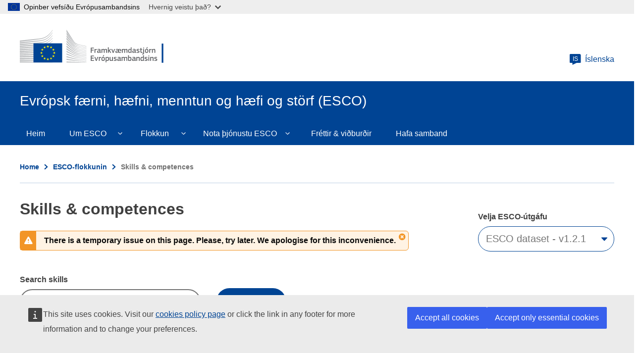

--- FILE ---
content_type: image/svg+xml
request_url: https://esco.ec.europa.eu/themes/contrib/oe_theme/dist/ec/images/logo/negative/logo-ec--is.svg
body_size: 23620
content:
<svg
  width="290"
  height="72"
  viewBox="0 0 290 72"
  fill="none"
  xmlns="http://www.w3.org/2000/svg"
>
<path
    fill-rule="evenodd"
    clip-rule="evenodd"
    d="M0 24.5C0 24.5 39.8 19.3 41 19.1C42.7 18.8 44.3 18.5 45.7 18.1C48.9 17.2 51.9 15.9 54.5 14.1C57 12.4 59.4 9.9 61.7 7.2C63.2 5.5 64.7 3.2 66.2 1V0C64.5 2.6 62.8 4.8 61.1 6.7C58.8 9.3 56.4 11.4 53.9 13C51.4 14.6 48.5 15.9 45.4 16.7C44 17.1 42.5 17.3 40.8 17.6C39.7 17.8 38.6 17.9 37.5 18C37 18 0 21.9 0 21.9V24.5Z"
    fill="white"
  />
<mask
    id="mask0_601_7973"
    style="mask-type:alpha"
    maskUnits="userSpaceOnUse"
    x="0"
    y="5"
    width="67"
    height="24"
  >
<path
      fill-rule="evenodd"
      clip-rule="evenodd"
      d="M0 5.2002H66.0999V28.0002H0V5.2002Z"
      fill="white"
    />
</mask>
<g mask="url(#mask0_601_7973)">
<path
      fill-rule="evenodd"
      clip-rule="evenodd"
      d="M53.4 17.8002C50.9 19.2002 48 20.3002 44.8 20.9002C43.4 21.2002 42 21.4002 40.3 21.6002C39.3 21.7002 38.3 21.8002 37.3 21.9002C36.8 21.9002 36.2 22.0002 35.7 22.0002C23.5 23.2002 11.4 24.3002 0 25.4002V28.0002C11.4 26.6002 23.7 25.1002 35.9 23.7002C36.4 23.6002 37 23.6002 37.5 23.5002C38.5 23.4002 39.5 23.3002 40.5 23.1002C42.2 22.9002 43.8 22.6002 45.1 22.3002C48.4 21.6002 51.4 20.4002 54 18.8002C56.6 17.2002 58.8 15.1002 61.3 12.4002C62.8 10.7002 64.5 8.4002 66.1 6.2002V5.2002C64.2 7.7002 62.5 9.9002 60.7 11.7002C58.3 14.4002 55.9 16.4002 53.4 17.8002"
      fill="white"
    />
</g>
<mask
    id="mask1_601_7973"
    style="mask-type:alpha"
    maskUnits="userSpaceOnUse"
    x="0"
    y="10"
    width="67"
    height="22"
  >
<path
      fill-rule="evenodd"
      clip-rule="evenodd"
      d="M0 10.9004H66.0999V31.5004H0V10.9004Z"
      fill="white"
    />
</mask>
<g mask="url(#mask1_601_7973)">
<path
      fill-rule="evenodd"
      clip-rule="evenodd"
      d="M60.4 17.2004C58 19.4004 55.4 21.2004 52.9 22.5004C50.4 23.7004 47.6 24.6004 44.3 25.1004C42.9 25.3004 41.5 25.5004 39.8 25.7004L0 28.9004V31.5004L35.3 27.7004L39.9 27.2004C41.6 27.0004 43.1 26.8004 44.5 26.5004C47.9 25.9004 50.8 24.9004 53.4 23.6004C56.1 22.2004 58.7 20.0004 61.2 17.6004C62.9 16.0004 64.4 13.9004 66.1 11.8004V10.9004C64.1 13.4004 62.3 15.4004 60.4 17.2004"
      fill="white"
    />
</g>
<mask
    id="mask2_601_7973"
    style="mask-type:alpha"
    maskUnits="userSpaceOnUse"
    x="0"
    y="21"
    width="67"
    height="18"
  >
<path
      fill-rule="evenodd"
      clip-rule="evenodd"
      d="M0 21.7002H66.1998V38.5002H0V21.7002Z"
      fill="white"
    />
</mask>
<g mask="url(#mask2_601_7973)">
<path
      fill-rule="evenodd"
      clip-rule="evenodd"
      d="M50.8 30.6002C48.5 31.9002 46.8 32.7002 43.5 33.0002C41.5 33.2002 39.5 33.3002 37.5 33.4002C36.5 33.4002 35.6 33.5002 34.6 33.6002C28.6 33.9002 22.7 34.3002 16.7 34.7002L0 35.9002V38.5002L16.8 36.9002C22.2 36.4002 28.5 35.8002 34.7 35.3002L39.2 35.0002C40.9 34.9002 42.4 34.7002 43.7 34.5002C47.1 34.1002 50 33.4002 52.6 32.4002C55.4 31.4002 58 29.7002 60.6 27.8002C63 26.1002 66.2 22.7002 66.2 22.6002V21.7002C64.1 23.8002 62.8 25.0002 60.5 26.5002C57.6 28.5002 52.9 29.5002 50.8 30.6002"
      fill="white"
    />
</g>
<path
    fill-rule="evenodd"
    clip-rule="evenodd"
    d="M51.5996 35.6004C49.0996 36.3004 46.2996 36.8004 42.9996 37.1004C41.6996 37.2004 40.1996 37.3004 38.5996 37.4004L34.1996 37.6004C23.1996 38.1004 12.1996 38.7004 0.0996094 39.3004V41.9004C11.6996 41.0004 22.9996 40.1004 34.3996 39.3004L38.7996 39.0004C40.4996 38.9004 41.8996 38.8004 43.2996 38.6004C46.6996 38.2004 49.5996 37.6004 52.0996 36.8004C54.8996 35.9004 57.6996 34.6004 60.2996 32.9004C62.1996 31.7004 64.1996 30.2004 66.1996 28.4004C63.9996 30.3004 61.8996 30.7004 59.7996 32.0004C57.0996 33.6004 54.3996 34.8004 51.5996 35.6004"
    fill="white"
  />
<path
    fill-rule="evenodd"
    clip-rule="evenodd"
    d="M51.2 39.9002C48.7 40.5002 45.9 40.9002 42.6 41.0992C41.3 41.2002 39.9 41.2992 38.2 41.2992L33.8 41.5002C22.7 41.9002 11.5 42.4002 0 42.9002V45.5002C11.4 44.7002 22.6 44.0002 33.9 43.2002L38.3 42.9002C40 42.7992 41.4 42.7002 42.7 42.5992C46.1 42.2992 48.9 41.7992 51.5 41.0992C54.4 40.2992 57.2 39.2002 59.9 37.7992C62 36.7002 64 35.4002 66.1 33.7992V32.7002C63.8 34.4002 61.6 35.7002 59.4 36.7992C56.8 38.2002 54 39.2002 51.2 39.9002"
    fill="white"
  />
<mask
    id="mask3_601_7973"
    style="mask-type:alpha"
    maskUnits="userSpaceOnUse"
    x="0"
    y="38"
    width="67"
    height="11"
  >
<path
      fill-rule="evenodd"
      clip-rule="evenodd"
      d="M0 38.2002H66.1998V48.7992H0V38.2002Z"
      fill="white"
    />
</mask>
<g mask="url(#mask3_601_7973)">
<path
      fill-rule="evenodd"
      clip-rule="evenodd"
      d="M50.8 44.0992C48.3 44.5992 45.5 44.9002 42.2 44.9992C40.9 45.0992 39.6 45.0992 37.9 45.2002L0 46.2002V48.7992L33.6 46.9992L38 46.7992C39.7 46.7002 41.1 46.5992 42.4 46.4992C45.8 46.2002 48.5 45.9002 51.1 45.2992C54 44.7002 56.9 43.7992 59.6 42.5992C61.8 41.7002 63.9 40.5992 66.2 39.2002V38.2002C63.8 39.5992 61.5 40.7002 59.2 41.5992C56.5 42.7992 53.7 43.5992 50.8 44.0992"
      fill="white"
    />
</g>
<path
    fill-rule="evenodd"
    clip-rule="evenodd"
    d="M50.5 48.2998C45.8 48.9008 41.1 48.9998 36.4 49.0998C35.3 49.0998 34.3 49.0998 33.2 49.1998L0 49.7998V52.4008L33.3 50.9998C34.4 50.9998 35.4 50.9008 36.5 50.9008C41.2 50.6998 46 50.4998 50.7 49.7998C53.7 49.2998 56.6 48.5998 59.2 47.6998C61.4 46.9998 63.7 45.9998 66 44.7998V43.7998C63.6 44.9008 61.1 45.9008 58.8 46.5998C56.3 47.2998 53.5 47.9998 50.5 48.2998"
    fill="white"
  />
<mask
    id="mask4_601_7973"
    style="mask-type:alpha"
    maskUnits="userSpaceOnUse"
    x="0"
    y="49"
    width="67"
    height="7"
  >
<path
      fill-rule="evenodd"
      clip-rule="evenodd"
      d="M0 49.2002H66.1998V55.7992H0V49.2002Z"
      fill="white"
    />
</mask>
<g mask="url(#mask4_601_7973)">
<path
      fill-rule="evenodd"
      clip-rule="evenodd"
      d="M50.3 52.5992C45.9 52.9992 41.5 52.9992 37.1 52.9992H33.1C22.1 52.9992 11.1 53.0992 0 53.2002V55.7992C10.6 55.4002 21.9 55.0992 33.2 54.7002C34.5 54.7002 35.9 54.5992 37.2 54.5992C41.5 54.4992 46 54.4002 50.4 53.9002C53.5 53.5992 56.3 53.0992 59 52.4002C61.3 51.7992 63.7 50.9992 66.2 50.0992V49.2002C63.7 50.0992 61.2 50.7992 58.8 51.4002C56.1 51.9992 53.3 52.4002 50.3 52.5992"
      fill="white"
    />
</g>
<path
    fill-rule="evenodd"
    clip-rule="evenodd"
    d="M50.1 56.7994C48.3 56.9004 46.3 56.9004 44.1 56.9004H41.6L33 56.7994C27.1 56.7994 21.3 56.6994 15.8 56.6994L0 56.7994V59.4004L15.9 58.9994C21.4 58.9004 27.2 58.6994 33 58.5994L41.6 58.4994C44 58.4994 47.1 58.4004 50.2 58.1994C53.3 57.9994 56.1 57.6994 58.8 57.2994C61.2 56.9004 63.7 56.4004 66.2 55.7994V54.9004C63.7 55.4994 61.1 55.9994 58.7 56.2994C55.9 56.4994 53.2 56.6994 50.1 56.7994"
    fill="white"
  />
<path
    fill-rule="evenodd"
    clip-rule="evenodd"
    d="M41.5 60.9L32.9 60.799C22 60.599 11.1 60.4 0 60.2V62.799C10.6 62.7 21.8 62.599 32.9 62.5L41.5 62.4C44.4 62.4 47.2 62.299 50.1 62.2C56 62 61.2 61.599 66.2 60.9V60C61.3 60.5 56 60.799 50.1 60.9H41.5"
    fill="white"
  />
<path
    fill-rule="evenodd"
    clip-rule="evenodd"
    d="M66.1 65.4998L0 63.7998V66.3998H66.1V65.4998Z"
    fill="white"
  />
<path
    fill-rule="evenodd"
    clip-rule="evenodd"
    d="M60.2 22.0004C57.7 24.0004 55.7 25.5004 52.7 26.7004C50 27.8004 47.1 28.2004 43.9 28.7004C41.8 29.0004 39.6 29.4004 37.5 29.6004C36.6 29.7004 35.8 29.7004 34.9 29.8004L0 32.3004V34.9004L34.9 31.5004L39.4 31.1004C41.1 30.9004 42.6 30.8004 44 30.5004C47.4 30.0004 50.3 29.1004 52.9 27.9004C55.6 26.7004 58.4 24.7004 60.9 22.6004C62.6 21.1004 64.3 19.3004 66.1 17.3004V16.4004C63.9 18.6004 62.1 20.5004 60.2 22.0004"
    fill="white"
  />
<path
    fill-rule="evenodd"
    clip-rule="evenodd"
    d="M94.2012 0C94.2012 0 106.101 18.9 108.301 22.4C110.501 25.9 113.001 28.6 121.801 30.5C130.601 32.4 134.401 33.2 134.401 33.2V33.9C134.401 33.9 128.801 32.7 121.601 31.1C114.401 29.5 111.501 29 108.201 24.4C105.501 20.6 94.2012 4.5 94.2012 4.5V0Z"
    fill="white"
  />
<path
    fill-rule="evenodd"
    clip-rule="evenodd"
    d="M94.2012 21.6006C94.2012 21.6006 105.001 32.9006 108.201 36.2006C111.501 39.7006 115.801 40.9006 121.701 42.0006C127.301 43.0006 134.401 44.2006 134.401 44.2006V44.8006C134.401 44.8006 127.701 43.7006 121.701 42.7006C115.801 41.7006 111.601 41.1006 108.201 38.0006C105.201 35.2006 94.3012 25.0006 94.3012 25.0006L94.2012 21.6006Z"
    fill="white"
  />
<path
    fill-rule="evenodd"
    clip-rule="evenodd"
    d="M94.2012 26.7998C94.2012 26.7998 104.501 36.3998 108.201 39.5998C111.601 42.5998 114.301 43.4998 121.701 44.9008C129.101 46.1998 134.401 46.9998 134.401 46.9998V47.6998C134.401 47.6998 127.701 46.5998 121.701 45.5998C115.701 44.5998 111.801 44.2998 108.201 41.2998C104.001 37.9008 94.2012 29.8998 94.2012 29.8998V26.7998Z"
    fill="white"
  />
<path
    fill-rule="evenodd"
    clip-rule="evenodd"
    d="M94.2012 32.2002C94.2012 32.2002 106.001 41.5002 108.201 43.2002C110.401 44.8002 113.301 46.7002 121.701 48.0002C130.101 49.2002 134.401 49.8002 134.401 49.8002V50.5002C134.401 50.5002 126.801 49.4002 121.701 48.8002C116.601 48.2002 112.701 47.9002 108.201 44.9002C103.801 42.0002 94.2012 35.2002 94.2012 35.2002V32.2002Z"
    fill="white"
  />
<path
    fill-rule="evenodd"
    clip-rule="evenodd"
    d="M94.2012 37.4004C94.2012 37.4004 106.001 45.2994 108.201 46.5004C110.401 47.7004 113.101 49.7994 121.701 50.9004C130.301 52.0004 134.401 52.5004 134.401 52.5004V53.2004C134.401 53.2004 127.301 52.4004 121.701 51.7994C116.101 51.2004 112.301 50.4004 108.201 48.0994C104.101 45.7994 94.2012 40.0994 94.2012 40.0994V37.4004Z"
    fill="white"
  />
<path
    fill-rule="evenodd"
    clip-rule="evenodd"
    d="M94.2012 42.7002C94.2012 42.7002 104.601 48.4002 108.201 50.0992C112.101 52.0992 115.501 53.0002 121.701 53.8002C127.801 54.5002 134.401 55.2002 134.401 55.2002V55.8002C134.401 55.8002 128.301 55.0992 121.701 54.5002C115.201 53.9002 112.901 53.5992 108.201 51.5002C104.001 49.5992 94.2012 45.0992 94.2012 45.0992V42.7002Z"
    fill="white"
  />
<path
    fill-rule="evenodd"
    clip-rule="evenodd"
    d="M94.1996 48C94.1996 48 102.4 51.5 108.2 53.8C113.9 56.1 118.2 56.3 121.7 56.6C123.2 56.8 134.3 57.9 134.3 57.9V58.5C134.3 58.5 127.7 58 121.6 57.4C115.6 56.9 113 56.6 108.1 55C103.2 53.4 94.0996 50.2 94.0996 50.2L94.1996 48Z"
    fill="white"
  />
<path
    fill-rule="evenodd"
    clip-rule="evenodd"
    d="M94.2012 53.4004C94.2012 53.4004 102.501 56.0004 108.201 57.5004C113.901 59.0004 119.101 59.5994 121.701 59.7994C124.301 60.0004 134.401 60.7994 134.401 60.7994V61.4004C134.401 61.4004 128.701 61.0004 121.701 60.5004C116.001 60.0994 111.501 59.7004 108.201 58.9004C104.501 58.0994 94.2012 55.5994 94.2012 55.5994V53.4004Z"
    fill="white"
  />
<path
    fill-rule="evenodd"
    clip-rule="evenodd"
    d="M94.2012 58.7002C94.2012 58.7002 101.001 59.9002 108.201 61.0992C113.601 62.0002 120.901 62.5992 121.701 62.5992C122.501 62.5992 134.401 63.5002 134.401 63.5002V64.0992C134.401 64.0992 126.801 63.7002 121.701 63.4002C116.401 63.0992 111.201 62.8002 108.201 62.5002C101.501 61.8002 94.2012 60.9002 94.2012 60.9002V58.7002Z"
    fill="white"
  />
<path
    fill-rule="evenodd"
    clip-rule="evenodd"
    d="M94.2012 64.2998C94.2012 64.2998 104.901 64.6998 108.201 64.7998C111.501 64.9008 134.401 65.7998 134.401 65.7998V66.4008H94.2012V64.2998Z"
    fill="white"
  />
<path
    fill-rule="evenodd"
    clip-rule="evenodd"
    d="M121.701 33.3994C112.001 31.2994 109.801 27.7994 108.201 25.5994C106.601 23.3994 94.3008 5.39941 94.3008 5.39941V9.49941C94.8008 10.0994 105.301 23.8994 108.301 27.6994C111.601 31.9994 116.801 32.9994 121.801 33.9994C126.801 35.0994 134.501 36.5994 134.501 36.5994V35.9994C134.401 35.9994 124.201 33.9994 121.701 33.3994"
    fill="white"
  />
<path
    fill-rule="evenodd"
    clip-rule="evenodd"
    d="M121.701 36.2994C113.701 34.6994 110.501 32.1994 108.201 29.1994C105.901 26.0994 94.3008 10.8994 94.3008 10.8994V14.6994C94.8008 15.2994 105.401 27.7994 108.201 31.0994C111.501 34.8994 116.101 35.8994 121.701 36.8994C127.301 37.9004 134.401 39.2994 134.401 39.2994V38.6994C134.401 38.6994 126.301 37.1994 121.701 36.2994"
    fill="white"
  />
<path
    fill-rule="evenodd"
    clip-rule="evenodd"
    d="M121.701 39.2006C113.401 37.5996 111.701 36.3006 108.201 32.4006C106.001 30.0006 94.7012 16.7006 94.2012 16.1006V19.6006C94.2012 19.6006 104.701 30.8006 108.101 34.2006C112.501 38.5996 116.701 38.9006 121.601 39.8006C126.501 40.7006 134.301 42.0996 134.301 42.0996V41.5006C134.401 41.5006 125.001 39.9006 121.701 39.2006"
    fill="white"
  />
<mask
    id="mask5_601_7973"
    style="mask-type:alpha"
    maskUnits="userSpaceOnUse"
    x="0"
    y="0"
    width="277"
    height="67"
  >
<path
      fill-rule="evenodd"
      clip-rule="evenodd"
      d="M0 66.7H276.7V0H0V66.7Z"
      fill="white"
    />
</mask>
<g mask="url(#mask5_601_7973)">
<path
      fill-rule="evenodd"
      clip-rule="evenodd"
      d="M27.5 66.2996H85.4V27.5996H27.5V66.2996Z"
      fill="#004494"
    />
<path
      fill-rule="evenodd"
      clip-rule="evenodd"
      d="M26.5 26.6H86.4V67.3H26.5V26.6ZM28.5 28.6V65.3H84.4V28.6H28.5Z"
      fill="white"
    />
<path
      fill-rule="evenodd"
      clip-rule="evenodd"
      d="M57.1004 33.1006H59.1004L57.5004 34.4006L58.1004 36.4006L56.5004 35.2006L54.9004 36.4006L55.5004 34.4006L53.9004 33.1006H55.9004L56.5004 31.1006L57.1004 33.1006Z"
      fill="#FFF100"
    />
<path
      fill-rule="evenodd"
      clip-rule="evenodd"
      d="M57.1004 58.9H59.1004L57.5004 60.099L58.1004 62L56.5004 60.799L54.9004 62L55.5004 60.099L53.9004 58.9H55.9004L56.5004 57L57.1004 58.9Z"
      fill="#FFF100"
    />
<path
      fill-rule="evenodd"
      clip-rule="evenodd"
      d="M63.5008 57.1998H65.5008L63.9008 58.3998L64.5008 60.2998L62.9008 59.0988L61.3008 60.2998L61.9008 58.3998L60.3008 57.1998H62.3008L62.9008 55.2998L63.5008 57.1998Z"
      fill="#FFF100"
    />
<path
      fill-rule="evenodd"
      clip-rule="evenodd"
      d="M63.5004 34.7994H65.5004L63.9004 35.9994L64.5004 37.9004L62.9004 36.6994L61.3004 37.9994L62.0004 35.9994L60.4004 34.7994H62.4004L63.0004 32.8994L63.5004 34.7994Z"
      fill="#FFF100"
    />
<path
      fill-rule="evenodd"
      clip-rule="evenodd"
      d="M68.2996 39.5992H70.2996L68.6996 40.7992L69.2996 42.7002L67.6996 41.4992L66.0996 42.7002L66.6996 40.7992L65.0996 39.5992H67.0996L67.6996 37.7002L68.2996 39.5992Z"
      fill="#FFF100"
    />
<path
      fill-rule="evenodd"
      clip-rule="evenodd"
      d="M68.2996 52.5992H70.2996L68.6996 53.7992L69.2996 55.7002L67.6996 54.4992L66.0996 55.7002L66.6996 53.7992L65.0996 52.5992H67.0996L67.6996 50.7002L68.2996 52.5992Z"
      fill="#FFF100"
    />
<path
      fill-rule="evenodd"
      clip-rule="evenodd"
      d="M70.1008 45.9996H72.1008L70.5008 47.1996L71.1008 49.0996L69.5008 47.8996L67.9008 49.0996L68.5008 47.1996L66.8008 45.9996H68.8008L69.4008 44.0996L70.1008 45.9996Z"
      fill="#FFF100"
    />
<path
      fill-rule="evenodd"
      clip-rule="evenodd"
      d="M50.5008 34.8H52.5008L50.9008 36L51.5008 37.901L50.0008 36.8L48.3008 38L48.9008 36.1L47.3008 34.9H49.3008L50.0008 33L50.5008 34.8Z"
      fill="#FFF100"
    />
<path
      fill-rule="evenodd"
      clip-rule="evenodd"
      d="M45.8992 39.5992H47.8992L46.2992 40.7992L46.8992 42.7002L45.2992 41.4992L43.6992 42.7002L44.2992 40.7992L42.6992 39.5992H44.6992L45.2992 37.7002L45.8992 39.5992Z"
      fill="#FFF100"
    />
<path
      fill-rule="evenodd"
      clip-rule="evenodd"
      d="M44.2 45.9996H46.2L44.6 47.1996L45.2 49.0996L43.6 47.8996L42 49.0996L42.6 47.1996L41 45.9996H43L43.6 44.0996L44.2 45.9996Z"
      fill="#FFF100"
    />
<path
      fill-rule="evenodd"
      clip-rule="evenodd"
      d="M45.8992 52.5992H47.8992L46.2992 53.7992L46.8992 55.7002L45.2992 54.4992L43.6992 55.7002L44.2992 53.7992L42.6992 52.5992H44.6992L45.2992 50.7002L45.8992 52.5992Z"
      fill="#FFF100"
    />
<path
      fill-rule="evenodd"
      clip-rule="evenodd"
      d="M50.6004 57.2994H52.6004L51.0004 58.4994L51.6004 60.4004L50.0004 59.1994L48.4004 60.4004L49.0004 58.4994L47.4004 57.2994H49.4004L50.0004 55.4004L50.6004 57.2994Z"
      fill="#FFF100"
    />
</g>
<path
    d="M143 36.5233C143 36.3233 143.105 36.2232 143.314 36.2232H148.978C149.177 36.2232 149.277 36.3233 149.277 36.5233V37.5025C149.277 37.6921 149.172 37.7868 148.963 37.7868H144.773V40.5034H148.429C148.628 40.5034 148.727 40.5981 148.727 40.7877V41.7669C148.727 41.9669 148.623 42.067 148.413 42.067H144.789V46.4103C144.789 46.6103 144.689 46.7104 144.491 46.7104H143.314C143.105 46.7104 143 46.6103 143 46.4103V36.5233Z"
    fill="white"
  />
<path
    d="M152.387 46.4103C152.387 46.6103 152.288 46.7104 152.089 46.7104H150.96C150.761 46.7104 150.661 46.6103 150.661 46.4103V39.2872C150.661 39.0767 150.761 38.9714 150.96 38.9714H152.074C152.283 38.9714 152.387 39.0767 152.387 39.2872V39.9822L152.419 40.0138C152.534 39.9085 152.686 39.7979 152.874 39.6821C153.062 39.5557 153.261 39.4452 153.47 39.3504C153.69 39.2451 153.909 39.1504 154.129 39.0661C154.349 38.9819 154.553 38.924 154.741 38.8924C154.846 38.8713 154.929 38.8766 154.992 38.9082C155.055 38.9398 155.097 39.024 155.118 39.1609L155.228 40.2191C155.238 40.3349 155.233 40.4191 155.212 40.4718C155.191 40.5244 155.097 40.5665 154.929 40.5981C154.71 40.6403 154.48 40.6929 154.239 40.7561C153.998 40.8087 153.763 40.8719 153.533 40.9456C153.303 41.0088 153.088 41.072 152.89 41.1351C152.691 41.1983 152.523 41.2615 152.387 41.3247V46.4103Z"
    fill="white"
  />
<path
    d="M160.849 43.1883H158.935C158.537 43.1883 158.223 43.2831 157.993 43.4726C157.763 43.6516 157.648 43.9991 157.648 44.515C157.648 44.8625 157.716 45.1047 157.852 45.2415C157.998 45.3679 158.255 45.4311 158.621 45.4311C158.788 45.4311 158.971 45.41 159.17 45.3679C159.369 45.3258 159.568 45.2679 159.766 45.1942C159.965 45.1204 160.159 45.0415 160.347 44.9572C160.535 44.8625 160.703 44.773 160.849 44.6887V43.1883ZM160.943 45.8101C160.546 46.1155 160.096 46.3629 159.594 46.5524C159.102 46.742 158.59 46.8367 158.056 46.8367C157.638 46.8367 157.287 46.7841 157.005 46.6788C156.733 46.563 156.513 46.4103 156.346 46.2208C156.189 46.0207 156.074 45.7838 156 45.51C155.938 45.2363 155.906 44.9309 155.906 44.594C155.896 43.6674 156.136 42.9988 156.628 42.5882C157.12 42.167 157.862 41.9564 158.856 41.9564H160.865V41.5458C160.865 41.3141 160.839 41.1193 160.786 40.9614C160.744 40.7929 160.661 40.656 160.535 40.5508C160.41 40.4455 160.242 40.3718 160.033 40.3296C159.824 40.2875 159.557 40.2665 159.233 40.2665C159.107 40.2665 158.95 40.2717 158.762 40.2823C158.584 40.2928 158.396 40.3033 158.197 40.3138C158.009 40.3244 157.815 40.3402 157.617 40.3612C157.428 40.3823 157.256 40.3981 157.099 40.4086C156.942 40.4297 156.832 40.4349 156.769 40.4244C156.717 40.4033 156.68 40.3349 156.659 40.2191L156.518 39.6347C156.497 39.5294 156.508 39.4452 156.55 39.382C156.592 39.3083 156.701 39.2346 156.879 39.1609C157.047 39.0977 157.245 39.0451 157.475 39.003C157.706 38.9608 157.941 38.9293 158.182 38.9082C158.422 38.8766 158.658 38.8555 158.888 38.845C159.128 38.824 159.343 38.8134 159.531 38.8134C160.211 38.8134 160.75 38.8819 161.147 39.0187C161.555 39.1556 161.864 39.3504 162.073 39.6031C162.282 39.8453 162.418 40.1454 162.481 40.5034C162.544 40.8614 162.575 41.2615 162.575 41.7037V44.7519C162.575 44.9099 162.58 45.0362 162.591 45.131C162.612 45.2152 162.638 45.2837 162.669 45.3363C162.711 45.3784 162.769 45.41 162.842 45.4311C162.915 45.4521 163.014 45.4679 163.14 45.4784C163.255 45.489 163.334 45.51 163.375 45.5416C163.417 45.5732 163.438 45.6311 163.438 45.7153V46.3787C163.438 46.5577 163.313 46.6682 163.062 46.7104C162.936 46.7314 162.81 46.7472 162.685 46.7577C162.559 46.7788 162.439 46.7893 162.324 46.7893C161.958 46.7893 161.66 46.7209 161.43 46.584C161.21 46.4471 161.058 46.1944 160.975 45.8259L160.943 45.8101Z"
    fill="white"
  />
<path
    d="M175.803 46.4103C175.803 46.505 175.783 46.5787 175.741 46.6314C175.709 46.684 175.636 46.7104 175.521 46.7104H174.391C174.192 46.7104 174.093 46.6103 174.093 46.4103V41.9248C174.093 41.3352 174.015 40.9403 173.858 40.7403C173.701 40.5297 173.424 40.4244 173.026 40.4244C172.88 40.4244 172.712 40.4507 172.524 40.5034C172.346 40.556 172.163 40.6192 171.975 40.6929C171.797 40.7561 171.624 40.8298 171.457 40.914C171.29 40.9982 171.143 41.072 171.018 41.1351C171.018 41.2194 171.018 41.3299 171.018 41.4668C171.028 41.6037 171.033 41.7616 171.033 41.9406V46.4103C171.033 46.505 171.012 46.5787 170.971 46.6314C170.929 46.684 170.85 46.7104 170.735 46.7104H169.59C169.412 46.7104 169.323 46.6103 169.323 46.4103V41.8459C169.323 41.3615 169.25 41.0035 169.103 40.7719C168.957 40.5402 168.685 40.4244 168.287 40.4244C168.151 40.4244 167.994 40.4455 167.817 40.4876C167.649 40.5297 167.471 40.5876 167.283 40.6613C167.105 40.735 166.927 40.814 166.75 40.8982C166.572 40.9825 166.41 41.0614 166.263 41.1351V46.4103C166.263 46.6103 166.164 46.7104 165.965 46.7104H164.835C164.647 46.7104 164.553 46.6103 164.553 46.4103V39.2872C164.553 39.0767 164.647 38.9714 164.835 38.9714H165.949C166.159 38.9714 166.263 39.0767 166.263 39.2872V39.7453L166.279 39.7611C166.436 39.6558 166.603 39.5505 166.781 39.4452C166.959 39.3294 167.147 39.2293 167.346 39.1451C167.555 39.0609 167.764 38.9924 167.974 38.9398C168.183 38.8766 168.397 38.8398 168.617 38.8292C169.067 38.8292 169.475 38.9029 169.841 39.0503C170.217 39.1872 170.526 39.482 170.767 39.9348C171.164 39.64 171.598 39.382 172.069 39.1609C172.54 38.9398 173.026 38.8292 173.528 38.8292C174.041 38.8292 174.449 38.9082 174.752 39.0661C175.056 39.2241 175.286 39.4399 175.443 39.7137C175.599 39.9769 175.699 40.2875 175.741 40.6455C175.783 41.0035 175.803 41.3773 175.803 41.7669V46.4103Z"
    fill="white"
  />
<path
    d="M179.29 41.8301L180.499 40.5508L181.801 39.2241C181.885 39.1398 181.963 39.0767 182.036 39.0345C182.11 38.9819 182.219 38.9556 182.366 38.9556H183.621C183.768 38.9556 183.851 38.9924 183.872 39.0661C183.904 39.1398 183.877 39.2241 183.794 39.3188L181.283 41.8932L184.108 46.3471C184.16 46.4419 184.165 46.5261 184.123 46.5998C184.092 46.6735 184.019 46.7104 183.904 46.7104H182.695C182.528 46.7104 182.408 46.684 182.334 46.6314C182.261 46.5787 182.198 46.505 182.146 46.4103L180.138 43.1725L179.243 44.0886V46.4103C179.243 46.4945 179.222 46.5682 179.181 46.6314C179.139 46.684 179.06 46.7104 178.945 46.7104H177.831C177.632 46.7104 177.533 46.6103 177.533 46.4103V35.8758C177.533 35.6652 177.632 35.5599 177.831 35.5599H178.945C179.06 35.5599 179.139 35.5915 179.181 35.6547C179.222 35.7073 179.243 35.781 179.243 35.8758V41.8143L179.29 41.8301Z"
    fill="white"
  />
<path
    d="M188.209 44.7677C188.209 44.7361 188.241 44.6256 188.303 44.436C188.366 44.236 188.434 44.0201 188.507 43.7885C188.591 43.5147 188.69 43.2147 188.806 42.8882L190.061 39.2241C190.092 39.1398 190.129 39.0767 190.171 39.0345C190.223 38.9924 190.307 38.9714 190.422 38.9714H191.614C191.823 38.9714 191.886 39.0714 191.803 39.2715L189.135 46.3787C189.093 46.4945 189.041 46.5787 188.978 46.6314C188.915 46.684 188.821 46.7104 188.696 46.7104H187.644C187.498 46.7104 187.399 46.6893 187.346 46.6472C187.294 46.5945 187.247 46.5103 187.205 46.3945L184.538 39.2872C184.506 39.203 184.501 39.1293 184.522 39.0661C184.543 39.003 184.605 38.9714 184.71 38.9714H185.95C186.065 38.9714 186.143 38.9924 186.185 39.0345C186.237 39.0661 186.284 39.1398 186.326 39.2557L187.582 42.9514C187.676 43.2568 187.765 43.5411 187.848 43.8043C187.922 44.0254 187.984 44.236 188.037 44.436C188.099 44.6256 188.141 44.7361 188.162 44.7677H188.209Z"
    fill="white"
  />
<path
    d="M201.108 38.8292C201.809 38.8292 202.379 38.9345 202.818 39.1451C203.268 39.3557 203.613 39.6347 203.854 39.9822C204.105 40.3191 204.272 40.7034 204.356 41.1351C204.45 41.5668 204.497 42.0038 204.497 42.446C204.497 42.7092 204.445 42.9251 204.34 43.0936C204.236 43.262 204.032 43.3463 203.728 43.3463H199.507C199.518 43.7464 199.56 44.0781 199.633 44.3413C199.706 44.594 199.811 44.7993 199.947 44.9572C200.093 45.1047 200.281 45.2099 200.512 45.2731C200.742 45.3258 201.024 45.3521 201.359 45.3521C201.505 45.3521 201.668 45.3468 201.845 45.3363C202.034 45.3258 202.227 45.3152 202.426 45.3047C202.625 45.2836 202.818 45.2626 203.007 45.2415C203.195 45.2205 203.362 45.1994 203.509 45.1784C203.624 45.1468 203.713 45.1415 203.775 45.1626C203.849 45.1731 203.901 45.2468 203.932 45.3837L204.058 45.9838C204.11 46.2155 204.011 46.3734 203.76 46.4577C203.603 46.5208 203.414 46.5787 203.195 46.6314C202.975 46.6735 202.745 46.7104 202.504 46.742C202.264 46.7735 202.023 46.7999 201.783 46.8209C201.552 46.842 201.343 46.8525 201.155 46.8525C200.412 46.8525 199.816 46.7525 199.366 46.5524C198.927 46.3418 198.587 46.0575 198.346 45.6996C198.263 45.7627 198.179 45.8259 198.095 45.8891C198.011 45.9417 197.917 45.9996 197.813 46.0628C197.426 46.2945 196.997 46.484 196.526 46.6314C196.055 46.7683 195.532 46.8367 194.957 46.8367C194.528 46.8367 194.172 46.7841 193.89 46.6788C193.607 46.5735 193.383 46.4208 193.215 46.2208C193.048 46.0207 192.927 45.7891 192.854 45.5258C192.791 45.2521 192.76 44.9467 192.76 44.6098C192.76 43.7253 193.001 43.0936 193.482 42.7145C193.963 42.3249 194.706 42.1301 195.71 42.1301H197.719V41.5458C197.719 41.3141 197.692 41.1193 197.64 40.9614C197.598 40.7929 197.515 40.6613 197.389 40.5665C197.263 40.4613 197.096 40.3876 196.887 40.3454C196.678 40.3033 196.411 40.2823 196.087 40.2823C195.961 40.2823 195.809 40.2875 195.632 40.2981C195.454 40.3086 195.265 40.3191 195.067 40.3296C194.868 40.3402 194.669 40.356 194.47 40.377C194.282 40.3981 194.104 40.4139 193.937 40.4244C193.843 40.4349 193.754 40.4402 193.67 40.4402C193.597 40.4297 193.545 40.356 193.513 40.2191L193.372 39.6347C193.351 39.5189 193.362 39.4347 193.403 39.382C193.445 39.3188 193.555 39.2504 193.733 39.1767C193.9 39.1135 194.099 39.0609 194.329 39.0187C194.559 38.9766 194.795 38.9398 195.035 38.9082C195.276 38.8766 195.511 38.8555 195.741 38.845C195.982 38.8345 196.196 38.8292 196.385 38.8292C197.033 38.8292 197.546 38.8977 197.923 39.0345C198.31 39.1714 198.608 39.3767 198.817 39.6505C199.068 39.4083 199.377 39.2135 199.743 39.0661C200.119 38.9082 200.574 38.8292 201.108 38.8292ZM195.475 45.4469C195.632 45.4469 195.815 45.4205 196.024 45.3679C196.244 45.3152 196.463 45.2521 196.683 45.1784C196.903 45.0941 197.117 45.0046 197.326 44.9099C197.535 44.8046 197.719 44.7098 197.875 44.6256C197.823 44.3939 197.787 44.1886 197.766 44.0096C197.745 43.8201 197.729 43.599 197.719 43.3463H195.836C195.386 43.3463 195.051 43.4358 194.831 43.6148C194.612 43.7832 194.502 44.0991 194.502 44.5624C194.502 44.8677 194.57 45.0941 194.706 45.2415C194.852 45.3784 195.109 45.4469 195.475 45.4469ZM202.661 42.1459C202.651 41.9248 202.625 41.7037 202.583 41.4826C202.541 41.2509 202.463 41.0456 202.347 40.8666C202.243 40.6771 202.091 40.5297 201.892 40.4244C201.694 40.3086 201.427 40.2507 201.092 40.2507C200.789 40.2507 200.538 40.2981 200.339 40.3928C200.151 40.4771 199.999 40.6034 199.884 40.7719C199.779 40.9298 199.701 41.1299 199.649 41.372C199.596 41.6037 199.56 41.8616 199.539 42.1459H202.661Z"
    fill="white"
  />
<path
    d="M216.962 46.4103C216.962 46.505 216.942 46.5787 216.9 46.6314C216.868 46.684 216.795 46.7104 216.68 46.7104H215.55C215.351 46.7104 215.252 46.6103 215.252 46.4103V41.9248C215.252 41.3352 215.174 40.9403 215.017 40.7403C214.86 40.5297 214.583 40.4244 214.185 40.4244C214.039 40.4244 213.871 40.4507 213.683 40.5034C213.505 40.556 213.322 40.6192 213.134 40.6929C212.956 40.7561 212.783 40.8298 212.616 40.914C212.449 40.9982 212.302 41.072 212.177 41.1351C212.177 41.2194 212.177 41.3299 212.177 41.4668C212.187 41.6037 212.192 41.7616 212.192 41.9406V46.4103C212.192 46.505 212.171 46.5787 212.13 46.6314C212.088 46.684 212.009 46.7104 211.894 46.7104H210.749C210.571 46.7104 210.482 46.6103 210.482 46.4103V41.8459C210.482 41.3615 210.409 41.0035 210.262 40.7719C210.116 40.5402 209.844 40.4244 209.446 40.4244C209.31 40.4244 209.153 40.4455 208.976 40.4876C208.808 40.5297 208.63 40.5876 208.442 40.6613C208.264 40.735 208.086 40.814 207.909 40.8982C207.731 40.9825 207.569 41.0614 207.422 41.1351V46.4103C207.422 46.6103 207.323 46.7104 207.124 46.7104H205.994C205.806 46.7104 205.712 46.6103 205.712 46.4103V39.2872C205.712 39.0767 205.806 38.9714 205.994 38.9714H207.108C207.318 38.9714 207.422 39.0767 207.422 39.2872V39.7453L207.438 39.7611C207.595 39.6558 207.762 39.5505 207.94 39.4452C208.118 39.3294 208.306 39.2293 208.505 39.1451C208.714 39.0609 208.923 38.9924 209.132 38.9398C209.342 38.8766 209.556 38.8398 209.776 38.8292C210.226 38.8292 210.634 38.9029 211 39.0503C211.376 39.1872 211.685 39.482 211.926 39.9348C212.323 39.64 212.757 39.382 213.228 39.1609C213.699 38.9398 214.185 38.8292 214.687 38.8292C215.2 38.8292 215.608 38.9082 215.911 39.0661C216.214 39.2241 216.445 39.4399 216.602 39.7137C216.758 39.9769 216.858 40.2875 216.9 40.6455C216.942 41.0035 216.962 41.3773 216.962 41.7669V46.4103Z"
    fill="white"
  />
<path
    d="M225.267 46.4103C225.267 46.505 225.246 46.5787 225.204 46.6314C225.172 46.684 225.099 46.7104 224.984 46.7104H223.854C223.666 46.7104 223.572 46.6156 223.572 46.4261V45.9207C223.561 45.9207 223.551 45.9207 223.541 45.9207C223.541 45.9101 223.535 45.9049 223.525 45.9049C223.389 45.9996 223.227 46.1049 223.038 46.2208C222.85 46.326 222.646 46.4261 222.426 46.5208C222.207 46.6156 221.977 46.6893 221.736 46.742C221.506 46.8051 221.276 46.8367 221.046 46.8367C220.533 46.8367 220.109 46.7472 219.775 46.5682C219.45 46.3787 219.189 46.1155 218.99 45.7785C218.802 45.4416 218.666 45.0362 218.582 44.5624C218.509 44.0781 218.472 43.5358 218.472 42.9356C218.472 42.2933 218.514 41.7195 218.598 41.2141C218.692 40.6982 218.854 40.2612 219.084 39.9032C219.314 39.5452 219.628 39.2767 220.026 39.0977C220.434 38.9082 220.957 38.8134 221.595 38.8134C222.243 38.8134 222.892 38.9345 223.541 39.1767C223.551 39.1767 223.556 39.1767 223.556 39.1767C223.556 39.1662 223.561 39.1609 223.572 39.1609V35.8916C223.572 35.7863 223.588 35.7073 223.619 35.6547C223.661 35.602 223.744 35.5757 223.87 35.5757H224.984C225.11 35.5757 225.188 35.6073 225.219 35.6704C225.251 35.7231 225.267 35.7968 225.267 35.8916V46.4103ZM223.556 40.5981C223.19 40.4928 222.861 40.4244 222.568 40.3928C222.285 40.3507 222.013 40.3296 221.752 40.3296C221.469 40.3296 221.229 40.3718 221.03 40.456C220.831 40.5402 220.674 40.6824 220.559 40.8824C220.444 41.0825 220.36 41.351 220.308 41.6879C220.256 42.0143 220.23 42.425 220.23 42.9198C220.23 43.4252 220.251 43.8359 220.292 44.1518C220.345 44.4571 220.423 44.694 220.528 44.8625C220.632 45.0204 220.758 45.131 220.904 45.1942C221.051 45.2468 221.229 45.2731 221.438 45.2731C221.595 45.2731 221.773 45.2468 221.971 45.1942C222.17 45.1415 222.369 45.0783 222.568 45.0046C222.766 44.9309 222.949 44.8572 223.117 44.7835C223.295 44.6993 223.441 44.6256 223.556 44.5624V40.5981Z"
    fill="white"
  />
<path
    d="M231.72 43.1883H229.806C229.408 43.1883 229.095 43.2831 228.864 43.4726C228.634 43.6516 228.519 43.9991 228.519 44.515C228.519 44.8625 228.587 45.1047 228.723 45.2415C228.87 45.3679 229.126 45.4311 229.492 45.4311C229.66 45.4311 229.843 45.41 230.041 45.3679C230.24 45.3258 230.439 45.2679 230.638 45.1942C230.836 45.1204 231.03 45.0415 231.218 44.9572C231.406 44.8625 231.574 44.773 231.72 44.6887V43.1883ZM231.814 45.8101C231.417 46.1155 230.967 46.3629 230.465 46.5524C229.973 46.742 229.461 46.8367 228.927 46.8367C228.509 46.8367 228.158 46.7841 227.876 46.6788C227.604 46.563 227.384 46.4103 227.217 46.2208C227.06 46.0207 226.945 45.7838 226.872 45.51C226.809 45.2363 226.778 44.9309 226.778 44.594C226.767 43.6674 227.008 42.9988 227.499 42.5882C227.991 42.167 228.734 41.9564 229.728 41.9564H231.736V41.5458C231.736 41.3141 231.71 41.1193 231.658 40.9614C231.616 40.7929 231.532 40.656 231.406 40.5508C231.281 40.4455 231.114 40.3718 230.904 40.3296C230.695 40.2875 230.428 40.2665 230.104 40.2665C229.979 40.2665 229.822 40.2717 229.633 40.2823C229.456 40.2928 229.267 40.3033 229.068 40.3138C228.88 40.3244 228.687 40.3402 228.488 40.3612C228.3 40.3823 228.127 40.3981 227.97 40.4086C227.813 40.4297 227.703 40.4349 227.641 40.4244C227.588 40.4033 227.552 40.3349 227.531 40.2191L227.39 39.6347C227.369 39.5294 227.379 39.4452 227.421 39.382C227.463 39.3083 227.573 39.2346 227.75 39.1609C227.918 39.0977 228.117 39.0451 228.347 39.003C228.577 38.9608 228.812 38.9293 229.053 38.9082C229.293 38.8766 229.529 38.8555 229.759 38.845C230 38.824 230.214 38.8134 230.402 38.8134C231.082 38.8134 231.621 38.8819 232.018 39.0187C232.426 39.1556 232.735 39.3504 232.944 39.6031C233.153 39.8453 233.289 40.1454 233.352 40.5034C233.415 40.8614 233.446 41.2615 233.446 41.7037V44.7519C233.446 44.9099 233.452 45.0362 233.462 45.131C233.483 45.2152 233.509 45.2837 233.54 45.3363C233.582 45.3784 233.64 45.41 233.713 45.4311C233.786 45.4521 233.886 45.4679 234.011 45.4784C234.126 45.489 234.205 45.51 234.247 45.5416C234.288 45.5732 234.309 45.6311 234.309 45.7153V46.3787C234.309 46.5577 234.184 46.6682 233.933 46.7104C233.807 46.7314 233.682 46.7472 233.556 46.7577C233.431 46.7788 233.31 46.7893 233.195 46.7893C232.829 46.7893 232.531 46.7209 232.301 46.584C232.081 46.4471 231.93 46.1944 231.846 45.8259L231.814 45.8101Z"
    fill="white"
  />
<path
    d="M241.183 44.3887C241.183 44.852 241.094 45.2415 240.916 45.5574C240.738 45.8628 240.498 46.1102 240.194 46.2997C239.901 46.4892 239.567 46.6261 239.19 46.7104C238.813 46.7946 238.421 46.8367 238.013 46.8367C237.616 46.8367 237.187 46.8051 236.726 46.742C236.266 46.6893 235.884 46.6051 235.581 46.4892C235.424 46.4261 235.325 46.3576 235.283 46.2839C235.241 46.1997 235.231 46.0944 235.251 45.9681L235.361 45.4469C235.382 45.3205 235.424 45.2468 235.487 45.2257C235.55 45.1942 235.644 45.1889 235.769 45.2099C235.937 45.2415 236.12 45.2679 236.318 45.2889C236.528 45.31 236.732 45.331 236.93 45.3521C237.14 45.3626 237.333 45.3731 237.511 45.3837C237.699 45.3942 237.861 45.3995 237.997 45.3995C238.5 45.3995 238.86 45.331 239.08 45.1942C239.3 45.0467 239.41 44.8151 239.41 44.4992C239.41 44.3202 239.389 44.1728 239.347 44.057C239.316 43.9412 239.253 43.8464 239.159 43.7727C239.064 43.699 238.934 43.6411 238.766 43.599C238.609 43.5463 238.405 43.5042 238.154 43.4726C237.767 43.42 237.401 43.3515 237.056 43.2673C236.711 43.1831 236.402 43.062 236.13 42.904C235.869 42.7356 235.659 42.5197 235.503 42.2565C235.346 41.9827 235.267 41.63 235.267 41.1983C235.267 40.4191 235.539 39.8295 236.083 39.4294C236.627 39.0188 237.338 38.8134 238.217 38.8134C238.374 38.8134 238.557 38.8187 238.766 38.8292C238.976 38.8398 239.185 38.8608 239.394 38.8924C239.614 38.924 239.828 38.9608 240.037 39.003C240.247 39.0451 240.435 39.0977 240.602 39.1609C240.864 39.2662 240.974 39.4241 240.932 39.6347L240.806 40.2033C240.785 40.3191 240.743 40.3928 240.681 40.4244C240.628 40.4455 240.529 40.4455 240.383 40.4244C240.048 40.3823 239.682 40.3454 239.284 40.3138C238.887 40.2717 238.541 40.2507 238.248 40.2507C237.746 40.2507 237.412 40.3244 237.244 40.4718C237.087 40.6087 237.009 40.8298 237.009 41.1351C237.009 41.4405 237.108 41.6405 237.307 41.7353C237.516 41.8301 237.861 41.9143 238.343 41.988C238.719 42.0406 239.075 42.1091 239.41 42.1933C239.755 42.2776 240.058 42.4039 240.32 42.5724C240.581 42.7408 240.79 42.9672 240.947 43.2515C241.104 43.5358 241.183 43.9148 241.183 44.3887Z"
    fill="white"
  />
<path
    d="M247.428 46.1102C247.459 46.2892 247.391 46.4208 247.224 46.505C247.088 46.5682 246.926 46.6209 246.737 46.663C246.559 46.7051 246.371 46.7367 246.172 46.7577C245.984 46.7893 245.801 46.8104 245.623 46.8209C245.456 46.8314 245.309 46.8367 245.184 46.8367C244.724 46.8367 244.363 46.7735 244.101 46.6472C243.85 46.5103 243.662 46.326 243.536 46.0944C243.411 45.8628 243.332 45.5943 243.301 45.2889C243.269 44.9836 243.254 44.6624 243.254 44.3255V40.3612H242.469C242.354 40.3612 242.276 40.3402 242.234 40.2981C242.192 40.2454 242.171 40.1664 242.171 40.0611V39.2872C242.171 39.182 242.192 39.103 242.234 39.0503C242.276 38.9977 242.354 38.9714 242.469 38.9714H243.269V37.3446C243.269 37.2288 243.296 37.1498 243.348 37.1077C243.411 37.055 243.484 37.0182 243.568 36.9971L244.619 36.7128C244.828 36.6602 244.933 36.7234 244.933 36.9024V38.9714H246.612C246.737 38.9714 246.816 38.9977 246.847 39.0503C246.889 39.103 246.91 39.1767 246.91 39.2715V40.0611C246.91 40.1664 246.889 40.2454 246.847 40.2981C246.816 40.3402 246.737 40.3612 246.612 40.3612H244.933V44.2939C244.933 44.5045 244.948 44.6677 244.98 44.7835C245.011 44.8993 245.063 44.9888 245.137 45.052C245.22 45.1047 245.33 45.1362 245.466 45.1468C245.602 45.1573 245.775 45.1626 245.984 45.1626C246.099 45.1626 246.261 45.1573 246.47 45.1468C246.69 45.1362 246.878 45.1204 247.035 45.0994C247.119 45.0889 247.182 45.0994 247.224 45.131C247.265 45.1626 247.297 45.2257 247.318 45.3205L247.428 46.1102Z"
    fill="white"
  />
<path
    d="M250.477 46.8841C250.477 47.4 250.419 47.8528 250.304 48.2424C250.189 48.6425 249.99 48.9742 249.708 49.2374C249.436 49.5111 249.075 49.7112 248.625 49.8375C248.186 49.9639 247.637 50.0165 246.978 49.9955C246.925 49.9955 246.857 49.9744 246.774 49.9323C246.69 49.8902 246.643 49.806 246.633 49.6796L246.57 48.9373C246.549 48.8109 246.559 48.7267 246.601 48.6846C246.633 48.6425 246.706 48.6109 246.821 48.5898C247.187 48.5161 247.49 48.4424 247.731 48.3687C247.982 48.3055 248.181 48.216 248.327 48.1002C248.484 47.9844 248.594 47.8317 248.657 47.6422C248.719 47.4632 248.751 47.221 248.751 46.9157V39.2715C248.751 39.0714 248.855 38.9714 249.065 38.9714H250.163C250.372 38.9714 250.477 39.0714 250.477 39.2715V46.8841ZM250.54 36.9182C250.54 37.0445 250.529 37.1656 250.508 37.2814C250.487 37.3867 250.44 37.4815 250.367 37.5657C250.304 37.6499 250.21 37.7184 250.085 37.771C249.97 37.8132 249.813 37.8342 249.614 37.8342C249.405 37.8342 249.237 37.8079 249.112 37.7552C248.997 37.7026 248.908 37.6342 248.845 37.5499C248.782 37.4657 248.74 37.3709 248.719 37.2656C248.699 37.1498 248.688 37.034 248.688 36.9182C248.688 36.6655 248.751 36.4549 248.876 36.2864C249.002 36.1074 249.248 36.0179 249.614 36.0179C250.001 36.0179 250.252 36.1021 250.367 36.2706C250.482 36.4286 250.54 36.6444 250.54 36.9182Z"
    fill="white"
  />
<path
    d="M259.102 42.7145C259.102 43.1673 259.071 43.6358 259.008 44.1202C258.956 44.6045 258.815 45.052 258.585 45.4626C258.354 45.8628 258.009 46.1944 257.549 46.4577C257.089 46.7104 256.45 46.8367 255.635 46.8367C254.85 46.8367 254.233 46.7104 253.783 46.4577C253.333 46.1944 252.993 45.8628 252.763 45.4626C252.543 45.052 252.407 44.6045 252.355 44.1202C252.303 43.6358 252.277 43.1673 252.277 42.7145C252.277 42.346 252.308 41.9354 252.371 41.4826C252.444 41.0298 252.596 40.6087 252.826 40.2191C253.056 39.819 253.391 39.4873 253.83 39.2241C254.28 38.9503 254.881 38.8134 255.635 38.8134C256.398 38.8134 257.005 38.9293 257.455 39.1609C257.915 39.3925 258.265 39.6979 258.506 40.0769C258.747 40.4455 258.904 40.8614 258.977 41.3247C259.06 41.7879 259.102 42.2512 259.102 42.7145ZM257.345 42.8251C257.345 42.4039 257.324 42.0406 257.282 41.7353C257.24 41.4194 257.157 41.1615 257.031 40.9614C256.906 40.7508 256.733 40.5929 256.513 40.4876C256.294 40.3823 256.006 40.3296 255.65 40.3296C255.315 40.3296 255.044 40.3823 254.834 40.4876C254.625 40.5929 254.458 40.7508 254.332 40.9614C254.217 41.172 254.133 41.4352 254.081 41.7511C254.039 42.0564 254.018 42.4144 254.018 42.8251C254.018 43.2462 254.039 43.6148 254.081 43.9306C254.133 44.236 254.217 44.494 254.332 44.7045C254.447 44.9046 254.609 45.0573 254.819 45.1626C255.028 45.2679 255.3 45.3205 255.635 45.3205C255.99 45.3205 256.278 45.2731 256.498 45.1784C256.728 45.0731 256.906 44.9204 257.031 44.7203C257.157 44.5098 257.24 44.2465 257.282 43.9306C257.324 43.6148 257.345 43.2462 257.345 42.8251ZM257.674 35.5125C257.831 35.5967 257.852 35.7126 257.737 35.86L256.137 38.0711C256.053 38.1869 255.954 38.2185 255.839 38.1659L255.227 37.8816C255.112 37.8184 255.085 37.7184 255.148 37.5815L256.403 35.1335C256.466 34.9966 256.581 34.965 256.749 35.0387L257.674 35.5125Z"
    fill="white"
  />
<path
    d="M262.655 46.4103C262.655 46.6103 262.556 46.7104 262.357 46.7104H261.228C261.029 46.7104 260.929 46.6103 260.929 46.4103V39.2872C260.929 39.0767 261.029 38.9714 261.228 38.9714H262.342C262.551 38.9714 262.655 39.0767 262.655 39.2872V39.9822L262.687 40.0138C262.802 39.9085 262.954 39.7979 263.142 39.6821C263.33 39.5557 263.529 39.4452 263.738 39.3504C263.958 39.2451 264.177 39.1504 264.397 39.0661C264.617 38.9819 264.821 38.924 265.009 38.8924C265.114 38.8713 265.197 38.8766 265.26 38.9082C265.323 38.9398 265.365 39.024 265.386 39.1609L265.496 40.2191C265.506 40.3349 265.501 40.4191 265.48 40.4718C265.459 40.5244 265.365 40.5665 265.197 40.5981C264.978 40.6403 264.748 40.6929 264.507 40.7561C264.266 40.8087 264.031 40.8719 263.801 40.9456C263.571 41.0088 263.356 41.072 263.158 41.1351C262.959 41.1983 262.791 41.2615 262.655 41.3247V46.4103Z"
    fill="white"
  />
<path
    d="M273 46.4103C273 46.505 272.979 46.5787 272.937 46.6314C272.895 46.684 272.817 46.7104 272.702 46.7104H271.572C271.373 46.7104 271.274 46.6103 271.274 46.4103L271.29 41.9722C271.29 41.5089 271.211 41.1351 271.054 40.8508C270.908 40.5665 270.61 40.4244 270.16 40.4244C270.003 40.4244 269.82 40.4507 269.611 40.5034C269.412 40.556 269.208 40.6245 268.999 40.7087C268.8 40.7824 268.612 40.8614 268.434 40.9456C268.256 41.0193 268.115 41.0825 268.01 41.1351V46.4103C268.01 46.6103 267.911 46.7104 267.712 46.7104H266.598C266.399 46.7104 266.3 46.6103 266.3 46.4103V39.2872C266.3 39.0767 266.399 38.9714 266.598 38.9714H267.712C267.911 38.9714 268.01 39.0767 268.01 39.2872V39.7611C268.021 39.7611 268.026 39.7663 268.026 39.7769C268.036 39.7769 268.047 39.7769 268.057 39.7769C268.204 39.6716 268.376 39.5663 268.575 39.461C268.784 39.3452 269.004 39.2399 269.234 39.1451C269.464 39.0503 269.705 38.9766 269.956 38.924C270.207 38.8608 270.453 38.8292 270.693 38.8292C271.227 38.8292 271.645 38.9135 271.949 39.0819C272.252 39.2399 272.482 39.4557 272.639 39.7295C272.796 40.0032 272.895 40.3244 272.937 40.6929C272.979 41.0509 273 41.4299 273 41.8301V46.4103Z"
    fill="white"
  />
<path
    d="M143 52.5795C143 52.3634 143.105 52.2553 143.315 52.2553H149.117C149.317 52.2553 149.417 52.358 149.417 52.5633V53.5682C149.417 53.7627 149.312 53.86 149.101 53.86H144.797V56.6478H148.613C148.823 56.6478 148.928 56.745 148.928 56.9395V57.9445C148.928 58.139 148.823 58.2362 148.613 58.2362H144.797V61.4292H149.212C149.401 61.4292 149.496 61.5319 149.496 61.7372V62.7259C149.496 62.9204 149.396 63.0177 149.196 63.0177H143.315C143.105 63.0177 143 62.9204 143 62.7259V52.5795Z"
    fill="white"
  />
<path
    d="M154.199 61.024C154.199 60.9916 154.23 60.8782 154.293 60.6837C154.356 60.4784 154.425 60.2568 154.498 60.0191C154.582 59.7382 154.682 59.4302 154.798 59.0953L156.059 55.3349C156.091 55.2485 156.127 55.1836 156.17 55.1404C156.222 55.0972 156.306 55.0756 156.422 55.0756H157.62C157.83 55.0756 157.893 55.1782 157.809 55.3835L155.129 62.6773C155.087 62.7962 155.034 62.8826 154.971 62.9366C154.908 62.9907 154.814 63.0177 154.688 63.0177H153.631C153.484 63.0177 153.384 62.9961 153.332 62.9528C153.279 62.8988 153.232 62.8124 153.19 62.6935L150.51 55.3998C150.478 55.3133 150.473 55.2377 150.494 55.1728C150.515 55.108 150.578 55.0756 150.683 55.0756H151.929C152.044 55.0756 152.123 55.0972 152.165 55.1404C152.218 55.1728 152.265 55.2485 152.307 55.3673L153.568 59.1601C153.663 59.4734 153.752 59.7652 153.836 60.0353C153.91 60.2623 153.973 60.4784 154.025 60.6837C154.088 60.8782 154.13 60.9916 154.151 61.024H154.199Z"
    fill="white"
  />
<path
    d="M160.947 62.7097C160.947 62.915 160.847 63.0177 160.647 63.0177H159.512C159.313 63.0177 159.213 62.915 159.213 62.7097V55.3998C159.213 55.1836 159.313 55.0756 159.512 55.0756H160.632C160.842 55.0756 160.947 55.1836 160.947 55.3998V56.1129L160.978 56.1453C161.094 56.0373 161.246 55.9238 161.436 55.805C161.625 55.6753 161.825 55.5618 162.035 55.4646C162.256 55.3565 162.476 55.2593 162.697 55.1728C162.918 55.0864 163.123 55.027 163.312 54.9945C163.417 54.9729 163.501 54.9783 163.564 55.0108C163.627 55.0432 163.669 55.1296 163.69 55.2701L163.801 56.356C163.811 56.4749 163.806 56.5613 163.785 56.6154C163.764 56.6694 163.669 56.7126 163.501 56.745C163.28 56.7883 163.049 56.8423 162.807 56.9071C162.566 56.9612 162.329 57.026 162.098 57.1016C161.867 57.1665 161.651 57.2313 161.451 57.2961C161.252 57.361 161.084 57.4258 160.947 57.4906V62.7097Z"
    fill="white"
  />
<path
    d="M171.372 58.917C171.372 59.3816 171.341 59.8624 171.278 60.3595C171.225 60.8566 171.083 61.3158 170.852 61.7372C170.621 62.1478 170.274 62.4882 169.811 62.7583C169.349 63.0177 168.708 63.1473 167.888 63.1473C167.1 63.1473 166.48 63.0177 166.028 62.7583C165.576 62.4882 165.234 62.1478 165.003 61.7372C164.782 61.3158 164.645 60.8566 164.593 60.3595C164.54 59.8624 164.514 59.3816 164.514 58.917C164.514 58.5388 164.546 58.1173 164.609 57.6527C164.682 57.1881 164.835 56.7558 165.066 56.356C165.297 55.9454 165.633 55.6051 166.075 55.3349C166.527 55.054 167.131 54.9135 167.888 54.9135C168.655 54.9135 169.265 55.0324 169.717 55.2701C170.179 55.5078 170.531 55.8212 170.773 56.2102C171.015 56.5884 171.173 57.0152 171.246 57.4906C171.33 57.9661 171.372 58.4415 171.372 58.917ZM169.606 59.0304C169.606 58.5982 169.585 58.2254 169.543 57.912C169.501 57.5879 169.417 57.3231 169.291 57.1178C169.165 56.9017 168.992 56.7396 168.771 56.6316C168.55 56.5235 168.261 56.4695 167.904 56.4695C167.567 56.4695 167.294 56.5235 167.084 56.6316C166.874 56.7396 166.706 56.9017 166.579 57.1178C166.464 57.3339 166.38 57.6041 166.327 57.9283C166.285 58.2416 166.264 58.609 166.264 59.0304C166.264 59.4626 166.285 59.8408 166.327 60.165C166.38 60.4784 166.464 60.7431 166.579 60.9592C166.695 61.1645 166.858 61.3212 167.068 61.4292C167.278 61.5373 167.552 61.5913 167.888 61.5913C168.245 61.5913 168.534 61.5427 168.755 61.4455C168.986 61.3374 169.165 61.1807 169.291 60.9754C169.417 60.7593 169.501 60.4892 169.543 60.165C169.585 59.8408 169.606 59.4626 169.606 59.0304ZM169.938 51.526C170.095 51.6124 170.116 51.7313 170.001 51.8825L168.392 54.1517C168.308 54.2706 168.209 54.303 168.093 54.249L167.478 53.9572C167.362 53.8924 167.336 53.7897 167.399 53.6493L168.661 51.137C168.724 50.9965 168.839 50.9641 169.007 51.0397L169.938 51.526Z"
    fill="white"
  />
<path
    d="M179.735 58.998C179.735 59.6571 179.688 60.246 179.593 60.7647C179.499 61.2834 179.33 61.721 179.089 62.0776C178.857 62.4342 178.537 62.7043 178.127 62.888C177.727 63.0717 177.218 63.1635 176.598 63.1635C176.335 63.1635 176.03 63.1365 175.683 63.0825C175.347 63.0285 174.995 62.9366 174.627 62.807L174.611 62.8232V65.6758C174.611 65.7623 174.59 65.8379 174.548 65.9027C174.517 65.9676 174.438 66 174.312 66H173.192C173.066 66 172.982 65.973 172.94 65.919C172.908 65.8649 172.893 65.7839 172.893 65.6758V55.3998C172.893 55.1836 172.992 55.0756 173.192 55.0756H174.312C174.427 55.0756 174.501 55.108 174.532 55.1728C174.574 55.2269 174.595 55.3025 174.595 55.3998V55.886L174.643 55.9184C174.779 55.8212 174.942 55.7185 175.131 55.6105C175.331 55.4916 175.541 55.3835 175.762 55.2863C175.983 55.189 176.209 55.108 176.44 55.0432C176.671 54.9783 176.902 54.9459 177.134 54.9459C177.649 54.9459 178.074 55.0432 178.411 55.2377C178.747 55.4322 179.01 55.7077 179.199 56.0643C179.399 56.4101 179.535 56.8315 179.609 57.3285C179.693 57.8256 179.735 58.3821 179.735 58.998ZM177.953 58.9818C177.953 58.4631 177.927 58.0471 177.875 57.7338C177.833 57.4204 177.759 57.1773 177.654 57.0044C177.549 56.8315 177.417 56.718 177.26 56.664C177.113 56.5992 176.934 56.5668 176.724 56.5668C176.566 56.5668 176.387 56.5938 176.188 56.6478C175.988 56.7018 175.788 56.7667 175.589 56.8423C175.399 56.9071 175.215 56.9828 175.037 57.0692C174.869 57.1557 174.727 57.2313 174.611 57.2961V61.3482C174.968 61.4563 175.289 61.5319 175.573 61.5751C175.867 61.6075 176.151 61.6238 176.424 61.6238C176.708 61.6238 176.944 61.5859 177.134 61.5103C177.333 61.4238 177.491 61.278 177.607 61.0727C177.733 60.8674 177.822 60.5972 177.875 60.2623C177.927 59.9165 177.953 59.4897 177.953 58.9818Z"
    fill="white"
  />
<path
    d="M187.831 62.7097C187.831 62.915 187.731 63.0177 187.531 63.0177H186.412C186.296 63.0177 186.217 62.9907 186.175 62.9366C186.133 62.8826 186.112 62.807 186.112 62.7097V62.2073L186.081 62.191C185.923 62.2991 185.739 62.4126 185.529 62.5314C185.329 62.6395 185.114 62.7421 184.882 62.8394C184.651 62.9366 184.409 63.0123 184.157 63.0663C183.915 63.1311 183.674 63.1635 183.432 63.1635C182.896 63.1635 182.47 63.0879 182.155 62.9366C181.85 62.7853 181.619 62.5746 181.461 62.3045C181.303 62.0344 181.204 61.7156 181.162 61.3482C181.12 60.9808 181.099 60.5864 181.099 60.165V55.3998C181.099 55.1836 181.198 55.0756 181.398 55.0756H182.549C182.738 55.0756 182.833 55.1836 182.833 55.3998V59.9543C182.833 60.2028 182.849 60.4243 182.88 60.6188C182.912 60.8133 182.969 60.9808 183.053 61.1213C183.138 61.251 183.253 61.3536 183.4 61.4292C183.547 61.5049 183.742 61.5427 183.984 61.5427C184.152 61.5427 184.336 61.5157 184.535 61.4617C184.746 61.4076 184.951 61.3428 185.15 61.2672C185.35 61.1807 185.534 61.0997 185.702 61.024C185.87 60.9376 186.007 60.8674 186.112 60.8133V55.3998C186.112 55.3025 186.133 55.2269 186.175 55.1728C186.217 55.108 186.296 55.0756 186.412 55.0756H187.531C187.731 55.0756 187.831 55.1836 187.831 55.3998V62.7097Z"
    fill="white"
  />
<path
    d="M195.292 60.635C195.292 61.1105 195.202 61.5103 195.024 61.8345C194.845 62.1478 194.603 62.4017 194.298 62.5962C194.004 62.7907 193.668 62.9312 193.289 63.0177C192.911 63.1041 192.517 63.1473 192.107 63.1473C191.708 63.1473 191.277 63.1149 190.814 63.0501C190.352 62.9961 189.968 62.9096 189.663 62.7907C189.506 62.7259 189.406 62.6557 189.364 62.58C189.322 62.4936 189.311 62.3855 189.332 62.2559L189.443 61.721C189.464 61.5913 189.506 61.5157 189.569 61.4941C189.632 61.4617 189.726 61.4563 189.852 61.4779C190.021 61.5103 190.205 61.5373 190.404 61.5589C190.615 61.5805 190.819 61.6021 191.019 61.6238C191.229 61.6346 191.424 61.6454 191.603 61.6562C191.792 61.667 191.955 61.6724 192.091 61.6724C192.596 61.6724 192.958 61.6021 193.179 61.4617C193.4 61.3104 193.51 61.0727 193.51 60.7485C193.51 60.5648 193.489 60.4135 193.447 60.2947C193.416 60.1758 193.353 60.0786 193.258 60.0029C193.163 59.9273 193.032 59.8678 192.864 59.8246C192.706 59.7706 192.501 59.7274 192.249 59.695C191.86 59.6409 191.492 59.5707 191.145 59.4843C190.798 59.3978 190.488 59.2735 190.215 59.1115C189.952 58.9386 189.742 58.7171 189.584 58.4469C189.427 58.166 189.348 57.804 189.348 57.361C189.348 56.5613 189.621 55.9562 190.168 55.5456C190.714 55.1242 191.429 54.9135 192.312 54.9135C192.47 54.9135 192.654 54.9189 192.864 54.9297C193.074 54.9405 193.284 54.9621 193.494 54.9945C193.715 55.027 193.931 55.0648 194.141 55.108C194.351 55.1512 194.54 55.2053 194.708 55.2701C194.971 55.3781 195.081 55.5402 195.039 55.7563L194.913 56.3398C194.892 56.4587 194.85 56.5343 194.787 56.5668C194.735 56.5884 194.635 56.5884 194.488 56.5668C194.151 56.5235 193.783 56.4857 193.384 56.4533C192.985 56.4101 192.638 56.3885 192.343 56.3885C191.839 56.3885 191.503 56.4641 191.334 56.6154C191.177 56.7558 191.098 56.9828 191.098 57.2961C191.098 57.6095 191.198 57.8148 191.398 57.912C191.608 58.0093 191.955 58.0957 192.438 58.1714C192.816 58.2254 193.174 58.2956 193.51 58.3821C193.857 58.4685 194.162 58.5982 194.425 58.7711C194.687 58.944 194.898 59.1763 195.055 59.468C195.213 59.7598 195.292 60.1488 195.292 60.635Z"
    fill="white"
  />
<path
    d="M201.535 59.4032H199.611C199.212 59.4032 198.897 59.5005 198.665 59.695C198.434 59.8787 198.319 60.2352 198.319 60.7647C198.319 61.1213 198.387 61.3698 198.523 61.5103C198.671 61.64 198.928 61.7048 199.296 61.7048C199.464 61.7048 199.648 61.6832 199.848 61.64C200.047 61.5967 200.247 61.5373 200.447 61.4617C200.647 61.386 200.841 61.305 201.03 61.2185C201.219 61.1213 201.388 61.0294 201.535 60.943V59.4032ZM201.629 62.0938C201.23 62.4072 200.778 62.6611 200.273 62.8556C199.779 63.0501 199.264 63.1473 198.728 63.1473C198.308 63.1473 197.956 63.0933 197.672 62.9852C197.399 62.8664 197.178 62.7097 197.01 62.5152C196.852 62.3099 196.737 62.0668 196.663 61.7858C196.6 61.5049 196.568 61.1915 196.568 60.8458C196.558 59.8949 196.8 59.2087 197.294 58.7873C197.788 58.3551 198.534 58.139 199.532 58.139H201.551V57.7175C201.551 57.4798 201.524 57.2799 201.472 57.1178C201.43 56.9449 201.346 56.8045 201.219 56.6964C201.093 56.5884 200.925 56.5127 200.715 56.4695C200.505 56.4263 200.237 56.4047 199.911 56.4047C199.785 56.4047 199.627 56.4101 199.438 56.4209C199.259 56.4317 199.07 56.4425 198.87 56.4533C198.681 56.4641 198.487 56.4803 198.287 56.5019C198.098 56.5235 197.924 56.5397 197.767 56.5505C197.609 56.5722 197.499 56.5776 197.436 56.5668C197.383 56.5451 197.346 56.4749 197.325 56.356L197.183 55.7563C197.162 55.6483 197.173 55.5618 197.215 55.497C197.257 55.4214 197.367 55.3457 197.546 55.2701C197.714 55.2053 197.914 55.1512 198.145 55.108C198.376 55.0648 198.613 55.0324 198.855 55.0108C199.096 54.9783 199.333 54.9567 199.564 54.9459C199.806 54.9243 200.021 54.9135 200.21 54.9135C200.894 54.9135 201.435 54.9837 201.834 55.1242C202.244 55.2647 202.554 55.4646 202.764 55.7239C202.975 55.9724 203.111 56.2804 203.174 56.6478C203.237 57.0152 203.269 57.4258 203.269 57.8796V61.0078C203.269 61.1699 203.274 61.2996 203.285 61.3968C203.306 61.4833 203.332 61.5535 203.364 61.6075C203.406 61.6508 203.463 61.6832 203.537 61.7048C203.611 61.7264 203.71 61.7426 203.837 61.7534C203.952 61.7642 204.031 61.7858 204.073 61.8183C204.115 61.8507 204.136 61.9101 204.136 61.9965V62.6773C204.136 62.861 204.01 62.9744 203.758 63.0177C203.632 63.0393 203.505 63.0555 203.379 63.0663C203.253 63.0879 203.132 63.0987 203.017 63.0987C202.649 63.0987 202.349 63.0285 202.118 62.888C201.897 62.7475 201.745 62.4882 201.661 62.11L201.629 62.0938Z"
    fill="white"
  />
<path
    d="M216.56 62.7097C216.56 62.807 216.539 62.8826 216.497 62.9366C216.466 62.9907 216.392 63.0177 216.276 63.0177H215.141C214.942 63.0177 214.842 62.915 214.842 62.7097V58.1065C214.842 57.5014 214.763 57.0962 214.605 56.8909C214.448 56.6748 214.169 56.5668 213.77 56.5668C213.622 56.5668 213.454 56.5938 213.265 56.6478C213.086 56.7018 212.903 56.7667 212.713 56.8423C212.535 56.9071 212.361 56.9828 212.193 57.0692C212.025 57.1557 211.878 57.2313 211.752 57.2961C211.752 57.3826 211.752 57.496 211.752 57.6365C211.762 57.777 211.767 57.9391 211.767 58.1228V62.7097C211.767 62.807 211.746 62.8826 211.704 62.9366C211.662 62.9907 211.583 63.0177 211.468 63.0177H210.317C210.138 63.0177 210.049 62.915 210.049 62.7097V58.0255C210.049 57.5284 209.975 57.1611 209.828 56.9233C209.681 56.6856 209.408 56.5668 209.008 56.5668C208.872 56.5668 208.714 56.5884 208.535 56.6316C208.367 56.6748 208.189 56.7342 207.999 56.8099C207.821 56.8855 207.642 56.9666 207.463 57.053C207.285 57.1394 207.122 57.2205 206.975 57.2961V62.7097C206.975 62.915 206.875 63.0177 206.675 63.0177H205.54C205.351 63.0177 205.256 62.915 205.256 62.7097V55.3998C205.256 55.1836 205.351 55.0756 205.54 55.0756H206.659C206.869 55.0756 206.975 55.1836 206.975 55.3998V55.8698L206.99 55.886C207.148 55.7779 207.316 55.6699 207.495 55.5618C207.674 55.443 207.863 55.3403 208.062 55.2539C208.273 55.1674 208.483 55.0972 208.693 55.0432C208.903 54.9783 209.119 54.9405 209.339 54.9297C209.791 54.9297 210.201 55.0053 210.569 55.1566C210.948 55.2971 211.258 55.5997 211.499 56.0643C211.899 55.7617 212.335 55.497 212.808 55.2701C213.281 55.0432 213.77 54.9297 214.274 54.9297C214.789 54.9297 215.199 55.0108 215.504 55.1728C215.809 55.3349 216.04 55.5564 216.198 55.8374C216.355 56.1075 216.455 56.4263 216.497 56.7937C216.539 57.1611 216.56 57.5447 216.56 57.9445V62.7097Z"
    fill="white"
  />
<path
    d="M225.046 58.9818C225.046 59.6409 224.993 60.2298 224.888 60.7485C224.793 61.2672 224.62 61.7048 224.368 62.0614C224.115 62.418 223.769 62.6935 223.327 62.888C222.886 63.0717 222.323 63.1635 221.64 63.1635C221.388 63.1635 221.12 63.1527 220.836 63.1311C220.563 63.1203 220.29 63.0933 220.016 63.0501C219.754 63.0177 219.496 62.9744 219.244 62.9204C219.002 62.8664 218.787 62.807 218.597 62.7421C218.419 62.6665 218.303 62.5638 218.251 62.4342C218.198 62.3045 218.172 62.1694 218.172 62.029V51.915C218.172 51.7097 218.277 51.607 218.487 51.607H219.606C219.733 51.607 219.817 51.6394 219.859 51.7043C219.901 51.7583 219.922 51.8285 219.922 51.915V55.3187C220.321 55.1674 220.684 55.0648 221.01 55.0108C221.335 54.9567 221.624 54.9297 221.877 54.9297C222.528 54.9297 223.059 55.027 223.469 55.2215C223.879 55.416 224.2 55.6915 224.431 56.0481C224.673 56.4047 224.835 56.8315 224.92 57.3285C225.004 57.8256 225.046 58.3767 225.046 58.9818ZM223.248 59.1277C223.248 58.6522 223.222 58.247 223.17 57.912C223.117 57.5771 223.033 57.3069 222.917 57.1016C222.812 56.8963 222.67 56.745 222.492 56.6478C222.313 56.5505 222.097 56.4965 221.845 56.4857C221.677 56.4857 221.525 56.4911 221.388 56.5019C221.251 56.5019 221.109 56.5127 220.962 56.5343C220.826 56.5559 220.673 56.5884 220.505 56.6316C220.337 56.664 220.142 56.7072 219.922 56.7613V61.4455C220.174 61.4887 220.437 61.5211 220.71 61.5427C220.994 61.5643 221.262 61.5751 221.514 61.5751C221.777 61.5751 222.013 61.5481 222.224 61.4941C222.434 61.4401 222.612 61.332 222.76 61.1699C222.917 60.997 223.038 60.7485 223.122 60.4243C223.206 60.1002 223.248 59.6679 223.248 59.1277Z"
    fill="white"
  />
<path
    d="M231.357 59.4032H229.434C229.035 59.4032 228.719 59.5005 228.488 59.695C228.257 59.8787 228.141 60.2352 228.141 60.7647C228.141 61.1213 228.21 61.3698 228.346 61.5103C228.493 61.64 228.751 61.7048 229.119 61.7048C229.287 61.7048 229.471 61.6832 229.67 61.64C229.87 61.5967 230.07 61.5373 230.27 61.4617C230.469 61.386 230.664 61.305 230.853 61.2185C231.042 61.1213 231.21 61.0294 231.357 60.943V59.4032ZM231.452 62.0938C231.053 62.4072 230.601 62.6611 230.096 62.8556C229.602 63.0501 229.087 63.1473 228.551 63.1473C228.131 63.1473 227.779 63.0933 227.495 62.9852C227.222 62.8664 227.001 62.7097 226.833 62.5152C226.675 62.3099 226.559 62.0668 226.486 61.7858C226.423 61.5049 226.391 61.1915 226.391 60.8458C226.381 59.8949 226.622 59.2087 227.116 58.7873C227.61 58.3551 228.357 58.139 229.355 58.139H231.373V57.7175C231.373 57.4798 231.347 57.2799 231.294 57.1178C231.252 56.9449 231.168 56.8045 231.042 56.6964C230.916 56.5884 230.748 56.5127 230.538 56.4695C230.327 56.4263 230.059 56.4047 229.734 56.4047C229.607 56.4047 229.45 56.4101 229.261 56.4209C229.082 56.4317 228.893 56.4425 228.693 56.4533C228.504 56.4641 228.309 56.4803 228.11 56.5019C227.92 56.5235 227.747 56.5397 227.589 56.5505C227.432 56.5722 227.321 56.5776 227.258 56.5668C227.206 56.5451 227.169 56.4749 227.148 56.356L227.006 55.7563C226.985 55.6483 226.996 55.5618 227.038 55.497C227.08 55.4214 227.19 55.3457 227.369 55.2701C227.537 55.2053 227.737 55.1512 227.968 55.108C228.199 55.0648 228.435 55.0324 228.677 55.0108C228.919 54.9783 229.155 54.9567 229.387 54.9459C229.628 54.9243 229.844 54.9135 230.033 54.9135C230.716 54.9135 231.258 54.9837 231.657 55.1242C232.067 55.2647 232.377 55.4646 232.587 55.7239C232.797 55.9724 232.934 56.2804 232.997 56.6478C233.06 57.0152 233.092 57.4258 233.092 57.8796V61.0078C233.092 61.1699 233.097 61.2996 233.107 61.3968C233.128 61.4833 233.155 61.5535 233.186 61.6075C233.228 61.6508 233.286 61.6832 233.36 61.7048C233.433 61.7264 233.533 61.7426 233.659 61.7534C233.775 61.7642 233.854 61.7858 233.896 61.8183C233.938 61.8507 233.959 61.9101 233.959 61.9965V62.6773C233.959 62.861 233.833 62.9744 233.58 63.0177C233.454 63.0393 233.328 63.0555 233.202 63.0663C233.076 63.0879 232.955 63.0987 232.839 63.0987C232.472 63.0987 232.172 63.0285 231.941 62.888C231.72 62.7475 231.568 62.4882 231.484 62.11L231.452 62.0938Z"
    fill="white"
  />
<path
    d="M241.763 62.7097C241.763 62.807 241.742 62.8826 241.7 62.9366C241.658 62.9907 241.58 63.0177 241.464 63.0177H240.329C240.129 63.0177 240.029 62.915 240.029 62.7097L240.045 58.1552C240.045 57.6797 239.966 57.2961 239.809 57.0044C239.661 56.7126 239.362 56.5668 238.91 56.5668C238.752 56.5668 238.568 56.5938 238.358 56.6478C238.158 56.7018 237.953 56.7721 237.743 56.8585C237.543 56.9341 237.354 57.0152 237.176 57.1016C236.997 57.1773 236.855 57.2421 236.75 57.2961V62.7097C236.75 62.915 236.65 63.0177 236.45 63.0177H235.331C235.131 63.0177 235.031 62.915 235.031 62.7097V55.3998C235.031 55.1836 235.131 55.0756 235.331 55.0756H236.45C236.65 55.0756 236.75 55.1836 236.75 55.3998V55.886C236.76 55.886 236.766 55.8914 236.766 55.9022C236.776 55.9022 236.787 55.9022 236.797 55.9022C236.944 55.7942 237.118 55.6861 237.318 55.578C237.528 55.4592 237.748 55.3511 237.98 55.2539C238.211 55.1566 238.453 55.081 238.705 55.027C238.957 54.9621 239.204 54.9297 239.446 54.9297C239.982 54.9297 240.402 55.0162 240.707 55.189C241.012 55.3511 241.243 55.5726 241.401 55.8536C241.559 56.1345 241.658 56.4641 241.7 56.8423C241.742 57.2097 241.763 57.5987 241.763 58.0093V62.7097Z"
    fill="white"
  />
<path
    d="M250.061 62.7097C250.061 62.807 250.04 62.8826 249.998 62.9366C249.967 62.9907 249.893 63.0177 249.778 63.0177H248.642C248.453 63.0177 248.359 62.9204 248.359 62.7259V62.2073C248.348 62.2073 248.338 62.2073 248.327 62.2073C248.327 62.1964 248.322 62.191 248.311 62.191C248.175 62.2883 248.012 62.3963 247.823 62.5152C247.633 62.6233 247.428 62.7259 247.208 62.8232C246.987 62.9204 246.756 62.9961 246.514 63.0501C246.283 63.1149 246.052 63.1473 245.82 63.1473C245.305 63.1473 244.88 63.0555 244.543 62.8718C244.217 62.6773 243.955 62.4072 243.755 62.0614C243.566 61.7156 243.429 61.2996 243.345 60.8133C243.272 60.3163 243.235 59.7598 243.235 59.1439C243.235 58.4847 243.277 57.8958 243.361 57.3772C243.455 56.8477 243.618 56.3993 243.85 56.0319C244.081 55.6645 244.396 55.3889 244.796 55.2053C245.205 55.0108 245.731 54.9135 246.372 54.9135C247.024 54.9135 247.675 55.0378 248.327 55.2863C248.338 55.2863 248.343 55.2863 248.343 55.2863C248.343 55.2755 248.348 55.2701 248.359 55.2701V51.915C248.359 51.8069 248.374 51.7259 248.406 51.6718C248.448 51.6178 248.532 51.5908 248.658 51.5908H249.778C249.904 51.5908 249.983 51.6232 250.014 51.688C250.046 51.7421 250.061 51.8177 250.061 51.915V62.7097ZM248.343 56.745C247.975 56.637 247.644 56.5668 247.35 56.5343C247.066 56.4911 246.793 56.4695 246.53 56.4695C246.246 56.4695 246.004 56.5127 245.805 56.5992C245.605 56.6856 245.447 56.8315 245.332 57.0368C245.216 57.2421 245.132 57.5176 245.079 57.8634C245.027 58.1984 245.001 58.6198 245.001 59.1277C245.001 59.6463 245.022 60.0678 245.064 60.3919C245.116 60.7053 245.195 60.9484 245.3 61.1213C245.405 61.2834 245.531 61.3968 245.678 61.4617C245.826 61.5157 246.004 61.5427 246.214 61.5427C246.372 61.5427 246.551 61.5157 246.751 61.4617C246.95 61.4076 247.15 61.3428 247.35 61.2672C247.549 61.1915 247.733 61.1159 247.901 61.0403C248.08 60.9538 248.227 60.8782 248.343 60.8133V56.745Z"
    fill="white"
  />
<path
    d="M257.539 60.635C257.539 61.1105 257.45 61.5103 257.271 61.8345C257.092 62.1478 256.851 62.4017 256.546 62.5962C256.252 62.7907 255.915 62.9312 255.537 63.0177C255.158 63.1041 254.764 63.1473 254.354 63.1473C253.955 63.1473 253.524 63.1149 253.062 63.0501C252.599 62.9961 252.215 62.9096 251.911 62.7907C251.753 62.7259 251.653 62.6557 251.611 62.58C251.569 62.4936 251.559 62.3855 251.58 62.2559L251.69 61.721C251.711 61.5913 251.753 61.5157 251.816 61.4941C251.879 61.4617 251.974 61.4563 252.1 61.4779C252.268 61.5103 252.452 61.5373 252.652 61.5589C252.862 61.5805 253.067 61.6021 253.267 61.6238C253.477 61.6346 253.671 61.6454 253.85 61.6562C254.039 61.667 254.202 61.6724 254.339 61.6724C254.843 61.6724 255.206 61.6021 255.426 61.4617C255.647 61.3104 255.758 61.0727 255.758 60.7485C255.758 60.5648 255.736 60.4135 255.694 60.2947C255.663 60.1758 255.6 60.0786 255.505 60.0029C255.411 59.9273 255.279 59.8678 255.111 59.8246C254.953 59.7706 254.748 59.7274 254.496 59.695C254.107 59.6409 253.739 59.5707 253.393 59.4843C253.046 59.3978 252.736 59.2735 252.462 59.1115C252.2 58.9386 251.989 58.7171 251.832 58.4469C251.674 58.166 251.595 57.804 251.595 57.361C251.595 56.5613 251.869 55.9562 252.415 55.5456C252.962 55.1242 253.676 54.9135 254.559 54.9135C254.717 54.9135 254.901 54.9189 255.111 54.9297C255.321 54.9405 255.532 54.9621 255.742 54.9945C255.962 55.027 256.178 55.0648 256.388 55.108C256.598 55.1512 256.788 55.2053 256.956 55.2701C257.218 55.3781 257.329 55.5402 257.287 55.7563L257.161 56.3398C257.14 56.4587 257.098 56.5343 257.035 56.5668C256.982 56.5884 256.882 56.5884 256.735 56.5668C256.399 56.5235 256.031 56.4857 255.631 56.4533C255.232 56.4101 254.885 56.3885 254.591 56.3885C254.086 56.3885 253.75 56.4641 253.582 56.6154C253.424 56.7558 253.345 56.9828 253.345 57.2961C253.345 57.6095 253.445 57.8148 253.645 57.912C253.855 58.0093 254.202 58.0957 254.685 58.1714C255.064 58.2254 255.421 58.2956 255.758 58.3821C256.104 58.4685 256.409 58.5982 256.672 58.7711C256.935 58.944 257.145 59.1763 257.303 59.468C257.46 59.7598 257.539 60.1488 257.539 60.635Z"
    fill="white"
  />
<path
    d="M261.039 52.9685C261.039 53.0982 261.028 53.2224 261.007 53.3413C260.986 53.4493 260.939 53.5466 260.865 53.633C260.802 53.7195 260.708 53.7897 260.582 53.8438C260.466 53.887 260.308 53.9086 260.109 53.9086C259.898 53.9086 259.73 53.8816 259.604 53.8275C259.489 53.7735 259.399 53.7033 259.336 53.6168C259.273 53.5304 259.231 53.4331 259.21 53.3251C259.189 53.2062 259.178 53.0874 259.178 52.9685C259.178 52.7092 259.236 52.4931 259.352 52.3202C259.478 52.1365 259.73 52.0446 260.109 52.0446C260.498 52.0446 260.75 52.1311 260.865 52.304C260.981 52.466 261.039 52.6876 261.039 52.9685ZM260.944 62.7097C260.944 62.7962 260.923 62.8718 260.881 62.9366C260.85 62.9907 260.776 63.0177 260.66 63.0177H259.541C259.331 63.0177 259.226 62.915 259.226 62.7097V55.3835C259.226 55.1782 259.331 55.0756 259.541 55.0756H260.66C260.776 55.0756 260.85 55.108 260.881 55.1728C260.923 55.2269 260.944 55.2971 260.944 55.3835V62.7097Z"
    fill="white"
  />
<path
    d="M269.569 62.7097C269.569 62.807 269.548 62.8826 269.506 62.9366C269.464 62.9907 269.385 63.0177 269.27 63.0177H268.135C267.935 63.0177 267.835 62.915 267.835 62.7097L267.851 58.1552C267.851 57.6797 267.772 57.2961 267.614 57.0044C267.467 56.7126 267.168 56.5668 266.716 56.5668C266.558 56.5668 266.374 56.5938 266.164 56.6478C265.964 56.7018 265.759 56.7721 265.549 56.8585C265.349 56.9341 265.16 57.0152 264.981 57.1016C264.803 57.1773 264.661 57.2421 264.556 57.2961V62.7097C264.556 62.915 264.456 63.0177 264.256 63.0177H263.137C262.937 63.0177 262.837 62.915 262.837 62.7097V55.3998C262.837 55.1836 262.937 55.0756 263.137 55.0756H264.256C264.456 55.0756 264.556 55.1836 264.556 55.3998V55.886C264.566 55.886 264.571 55.8914 264.571 55.9022C264.582 55.9022 264.592 55.9022 264.603 55.9022C264.75 55.7942 264.924 55.6861 265.123 55.578C265.333 55.4592 265.554 55.3511 265.785 55.2539C266.017 55.1566 266.258 55.081 266.511 55.027C266.763 54.9621 267.01 54.9297 267.252 54.9297C267.788 54.9297 268.208 55.0162 268.513 55.189C268.818 55.3511 269.049 55.5726 269.207 55.8536C269.364 56.1345 269.464 56.4641 269.506 56.8423C269.548 57.2097 269.569 57.5987 269.569 58.0093V62.7097Z"
    fill="white"
  />
<path
    d="M277 60.635C277 61.1105 276.911 61.5103 276.732 61.8345C276.553 62.1478 276.312 62.4017 276.007 62.5962C275.712 62.7907 275.376 62.9312 274.998 63.0177C274.619 63.1041 274.225 63.1473 273.815 63.1473C273.416 63.1473 272.985 63.1149 272.523 63.0501C272.06 62.9961 271.676 62.9096 271.372 62.7907C271.214 62.7259 271.114 62.6557 271.072 62.58C271.03 62.4936 271.019 62.3855 271.041 62.2559L271.151 61.721C271.172 61.5913 271.214 61.5157 271.277 61.4941C271.34 61.4617 271.435 61.4563 271.561 61.4779C271.729 61.5103 271.913 61.5373 272.113 61.5589C272.323 61.5805 272.528 61.6021 272.727 61.6238C272.938 61.6346 273.132 61.6454 273.311 61.6562C273.5 61.667 273.663 61.6724 273.8 61.6724C274.304 61.6724 274.667 61.6021 274.887 61.4617C275.108 61.3104 275.218 61.0727 275.218 60.7485C275.218 60.5648 275.197 60.4135 275.155 60.2947C275.124 60.1758 275.061 60.0786 274.966 60.0029C274.872 59.9273 274.74 59.8678 274.572 59.8246C274.414 59.7706 274.209 59.7274 273.957 59.695C273.568 59.6409 273.2 59.5707 272.854 59.4843C272.507 59.3978 272.197 59.2735 271.923 59.1115C271.661 58.9386 271.45 58.7171 271.293 58.4469C271.135 58.166 271.056 57.804 271.056 57.361C271.056 56.5613 271.33 55.9562 271.876 55.5456C272.423 55.1242 273.137 54.9135 274.02 54.9135C274.178 54.9135 274.362 54.9189 274.572 54.9297C274.782 54.9405 274.992 54.9621 275.203 54.9945C275.423 55.027 275.639 55.0648 275.849 55.108C276.059 55.1512 276.249 55.2053 276.417 55.2701C276.679 55.3781 276.79 55.5402 276.748 55.7563L276.622 56.3398C276.601 56.4587 276.559 56.5343 276.495 56.5668C276.443 56.5884 276.343 56.5884 276.196 56.5668C275.86 56.5235 275.492 56.4857 275.092 56.4533C274.693 56.4101 274.346 56.3885 274.052 56.3885C273.547 56.3885 273.211 56.4641 273.043 56.6154C272.885 56.7558 272.806 56.9828 272.806 57.2961C272.806 57.6095 272.906 57.8148 273.106 57.912C273.316 58.0093 273.663 58.0957 274.146 58.1714C274.525 58.2254 274.882 58.2956 275.218 58.3821C275.565 58.4685 275.87 58.5982 276.133 58.7711C276.396 58.944 276.606 59.1763 276.764 59.468C276.921 59.7598 277 60.1488 277 60.635Z"
    fill="white"
  />
<path
    fill-rule="evenodd"
    clip-rule="evenodd"
    d="M286 66.7H289.3V28H286V66.7Z"
    fill="white"
  />
</svg>
